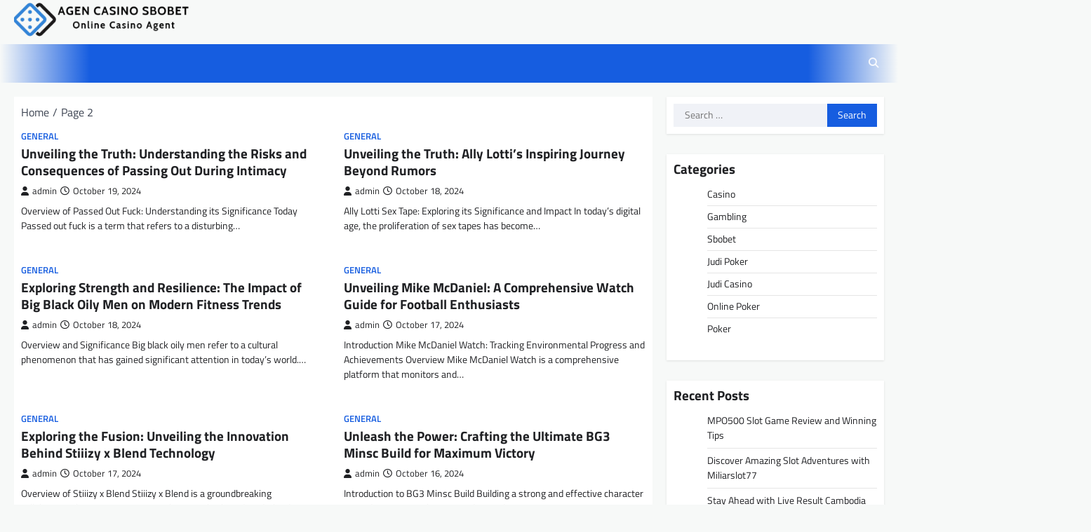

--- FILE ---
content_type: text/html; charset=UTF-8
request_url: https://agencasinosbobet.net/page/2/
body_size: 8746
content:
<!doctype html>
<html lang="en-US">

<head>
	<meta charset="UTF-8">
	<meta name="viewport" content="width=device-width, initial-scale=1">
	<link rel="profile" href="https://gmpg.org/xfn/11">

	<title>Agen Casino Sbobet &#8211; Page 2 &#8211; Online Casino Agent</title>
<meta name='robots' content='max-image-preview:large' />
<link rel="alternate" type="application/rss+xml" title="Agen Casino Sbobet &raquo; Feed" href="https://agencasinosbobet.net/feed/" />
<style id='wp-img-auto-sizes-contain-inline-css'>
img:is([sizes=auto i],[sizes^="auto," i]){contain-intrinsic-size:3000px 1500px}
/*# sourceURL=wp-img-auto-sizes-contain-inline-css */
</style>

<style id='wp-emoji-styles-inline-css'>

	img.wp-smiley, img.emoji {
		display: inline !important;
		border: none !important;
		box-shadow: none !important;
		height: 1em !important;
		width: 1em !important;
		margin: 0 0.07em !important;
		vertical-align: -0.1em !important;
		background: none !important;
		padding: 0 !important;
	}
/*# sourceURL=wp-emoji-styles-inline-css */
</style>
<link rel='stylesheet' id='wp-block-library-css' href='https://agencasinosbobet.net/wp-includes/css/dist/block-library/style.min.css?ver=6.9' media='all' />
<style id='global-styles-inline-css'>
:root{--wp--preset--aspect-ratio--square: 1;--wp--preset--aspect-ratio--4-3: 4/3;--wp--preset--aspect-ratio--3-4: 3/4;--wp--preset--aspect-ratio--3-2: 3/2;--wp--preset--aspect-ratio--2-3: 2/3;--wp--preset--aspect-ratio--16-9: 16/9;--wp--preset--aspect-ratio--9-16: 9/16;--wp--preset--color--black: #000000;--wp--preset--color--cyan-bluish-gray: #abb8c3;--wp--preset--color--white: #ffffff;--wp--preset--color--pale-pink: #f78da7;--wp--preset--color--vivid-red: #cf2e2e;--wp--preset--color--luminous-vivid-orange: #ff6900;--wp--preset--color--luminous-vivid-amber: #fcb900;--wp--preset--color--light-green-cyan: #7bdcb5;--wp--preset--color--vivid-green-cyan: #00d084;--wp--preset--color--pale-cyan-blue: #8ed1fc;--wp--preset--color--vivid-cyan-blue: #0693e3;--wp--preset--color--vivid-purple: #9b51e0;--wp--preset--gradient--vivid-cyan-blue-to-vivid-purple: linear-gradient(135deg,rgb(6,147,227) 0%,rgb(155,81,224) 100%);--wp--preset--gradient--light-green-cyan-to-vivid-green-cyan: linear-gradient(135deg,rgb(122,220,180) 0%,rgb(0,208,130) 100%);--wp--preset--gradient--luminous-vivid-amber-to-luminous-vivid-orange: linear-gradient(135deg,rgb(252,185,0) 0%,rgb(255,105,0) 100%);--wp--preset--gradient--luminous-vivid-orange-to-vivid-red: linear-gradient(135deg,rgb(255,105,0) 0%,rgb(207,46,46) 100%);--wp--preset--gradient--very-light-gray-to-cyan-bluish-gray: linear-gradient(135deg,rgb(238,238,238) 0%,rgb(169,184,195) 100%);--wp--preset--gradient--cool-to-warm-spectrum: linear-gradient(135deg,rgb(74,234,220) 0%,rgb(151,120,209) 20%,rgb(207,42,186) 40%,rgb(238,44,130) 60%,rgb(251,105,98) 80%,rgb(254,248,76) 100%);--wp--preset--gradient--blush-light-purple: linear-gradient(135deg,rgb(255,206,236) 0%,rgb(152,150,240) 100%);--wp--preset--gradient--blush-bordeaux: linear-gradient(135deg,rgb(254,205,165) 0%,rgb(254,45,45) 50%,rgb(107,0,62) 100%);--wp--preset--gradient--luminous-dusk: linear-gradient(135deg,rgb(255,203,112) 0%,rgb(199,81,192) 50%,rgb(65,88,208) 100%);--wp--preset--gradient--pale-ocean: linear-gradient(135deg,rgb(255,245,203) 0%,rgb(182,227,212) 50%,rgb(51,167,181) 100%);--wp--preset--gradient--electric-grass: linear-gradient(135deg,rgb(202,248,128) 0%,rgb(113,206,126) 100%);--wp--preset--gradient--midnight: linear-gradient(135deg,rgb(2,3,129) 0%,rgb(40,116,252) 100%);--wp--preset--font-size--small: 13px;--wp--preset--font-size--medium: 20px;--wp--preset--font-size--large: 36px;--wp--preset--font-size--x-large: 42px;--wp--preset--spacing--20: 0.44rem;--wp--preset--spacing--30: 0.67rem;--wp--preset--spacing--40: 1rem;--wp--preset--spacing--50: 1.5rem;--wp--preset--spacing--60: 2.25rem;--wp--preset--spacing--70: 3.38rem;--wp--preset--spacing--80: 5.06rem;--wp--preset--shadow--natural: 6px 6px 9px rgba(0, 0, 0, 0.2);--wp--preset--shadow--deep: 12px 12px 50px rgba(0, 0, 0, 0.4);--wp--preset--shadow--sharp: 6px 6px 0px rgba(0, 0, 0, 0.2);--wp--preset--shadow--outlined: 6px 6px 0px -3px rgb(255, 255, 255), 6px 6px rgb(0, 0, 0);--wp--preset--shadow--crisp: 6px 6px 0px rgb(0, 0, 0);}:where(.is-layout-flex){gap: 0.5em;}:where(.is-layout-grid){gap: 0.5em;}body .is-layout-flex{display: flex;}.is-layout-flex{flex-wrap: wrap;align-items: center;}.is-layout-flex > :is(*, div){margin: 0;}body .is-layout-grid{display: grid;}.is-layout-grid > :is(*, div){margin: 0;}:where(.wp-block-columns.is-layout-flex){gap: 2em;}:where(.wp-block-columns.is-layout-grid){gap: 2em;}:where(.wp-block-post-template.is-layout-flex){gap: 1.25em;}:where(.wp-block-post-template.is-layout-grid){gap: 1.25em;}.has-black-color{color: var(--wp--preset--color--black) !important;}.has-cyan-bluish-gray-color{color: var(--wp--preset--color--cyan-bluish-gray) !important;}.has-white-color{color: var(--wp--preset--color--white) !important;}.has-pale-pink-color{color: var(--wp--preset--color--pale-pink) !important;}.has-vivid-red-color{color: var(--wp--preset--color--vivid-red) !important;}.has-luminous-vivid-orange-color{color: var(--wp--preset--color--luminous-vivid-orange) !important;}.has-luminous-vivid-amber-color{color: var(--wp--preset--color--luminous-vivid-amber) !important;}.has-light-green-cyan-color{color: var(--wp--preset--color--light-green-cyan) !important;}.has-vivid-green-cyan-color{color: var(--wp--preset--color--vivid-green-cyan) !important;}.has-pale-cyan-blue-color{color: var(--wp--preset--color--pale-cyan-blue) !important;}.has-vivid-cyan-blue-color{color: var(--wp--preset--color--vivid-cyan-blue) !important;}.has-vivid-purple-color{color: var(--wp--preset--color--vivid-purple) !important;}.has-black-background-color{background-color: var(--wp--preset--color--black) !important;}.has-cyan-bluish-gray-background-color{background-color: var(--wp--preset--color--cyan-bluish-gray) !important;}.has-white-background-color{background-color: var(--wp--preset--color--white) !important;}.has-pale-pink-background-color{background-color: var(--wp--preset--color--pale-pink) !important;}.has-vivid-red-background-color{background-color: var(--wp--preset--color--vivid-red) !important;}.has-luminous-vivid-orange-background-color{background-color: var(--wp--preset--color--luminous-vivid-orange) !important;}.has-luminous-vivid-amber-background-color{background-color: var(--wp--preset--color--luminous-vivid-amber) !important;}.has-light-green-cyan-background-color{background-color: var(--wp--preset--color--light-green-cyan) !important;}.has-vivid-green-cyan-background-color{background-color: var(--wp--preset--color--vivid-green-cyan) !important;}.has-pale-cyan-blue-background-color{background-color: var(--wp--preset--color--pale-cyan-blue) !important;}.has-vivid-cyan-blue-background-color{background-color: var(--wp--preset--color--vivid-cyan-blue) !important;}.has-vivid-purple-background-color{background-color: var(--wp--preset--color--vivid-purple) !important;}.has-black-border-color{border-color: var(--wp--preset--color--black) !important;}.has-cyan-bluish-gray-border-color{border-color: var(--wp--preset--color--cyan-bluish-gray) !important;}.has-white-border-color{border-color: var(--wp--preset--color--white) !important;}.has-pale-pink-border-color{border-color: var(--wp--preset--color--pale-pink) !important;}.has-vivid-red-border-color{border-color: var(--wp--preset--color--vivid-red) !important;}.has-luminous-vivid-orange-border-color{border-color: var(--wp--preset--color--luminous-vivid-orange) !important;}.has-luminous-vivid-amber-border-color{border-color: var(--wp--preset--color--luminous-vivid-amber) !important;}.has-light-green-cyan-border-color{border-color: var(--wp--preset--color--light-green-cyan) !important;}.has-vivid-green-cyan-border-color{border-color: var(--wp--preset--color--vivid-green-cyan) !important;}.has-pale-cyan-blue-border-color{border-color: var(--wp--preset--color--pale-cyan-blue) !important;}.has-vivid-cyan-blue-border-color{border-color: var(--wp--preset--color--vivid-cyan-blue) !important;}.has-vivid-purple-border-color{border-color: var(--wp--preset--color--vivid-purple) !important;}.has-vivid-cyan-blue-to-vivid-purple-gradient-background{background: var(--wp--preset--gradient--vivid-cyan-blue-to-vivid-purple) !important;}.has-light-green-cyan-to-vivid-green-cyan-gradient-background{background: var(--wp--preset--gradient--light-green-cyan-to-vivid-green-cyan) !important;}.has-luminous-vivid-amber-to-luminous-vivid-orange-gradient-background{background: var(--wp--preset--gradient--luminous-vivid-amber-to-luminous-vivid-orange) !important;}.has-luminous-vivid-orange-to-vivid-red-gradient-background{background: var(--wp--preset--gradient--luminous-vivid-orange-to-vivid-red) !important;}.has-very-light-gray-to-cyan-bluish-gray-gradient-background{background: var(--wp--preset--gradient--very-light-gray-to-cyan-bluish-gray) !important;}.has-cool-to-warm-spectrum-gradient-background{background: var(--wp--preset--gradient--cool-to-warm-spectrum) !important;}.has-blush-light-purple-gradient-background{background: var(--wp--preset--gradient--blush-light-purple) !important;}.has-blush-bordeaux-gradient-background{background: var(--wp--preset--gradient--blush-bordeaux) !important;}.has-luminous-dusk-gradient-background{background: var(--wp--preset--gradient--luminous-dusk) !important;}.has-pale-ocean-gradient-background{background: var(--wp--preset--gradient--pale-ocean) !important;}.has-electric-grass-gradient-background{background: var(--wp--preset--gradient--electric-grass) !important;}.has-midnight-gradient-background{background: var(--wp--preset--gradient--midnight) !important;}.has-small-font-size{font-size: var(--wp--preset--font-size--small) !important;}.has-medium-font-size{font-size: var(--wp--preset--font-size--medium) !important;}.has-large-font-size{font-size: var(--wp--preset--font-size--large) !important;}.has-x-large-font-size{font-size: var(--wp--preset--font-size--x-large) !important;}
/*# sourceURL=global-styles-inline-css */
</style>

<style id='classic-theme-styles-inline-css'>
/*! This file is auto-generated */
.wp-block-button__link{color:#fff;background-color:#32373c;border-radius:9999px;box-shadow:none;text-decoration:none;padding:calc(.667em + 2px) calc(1.333em + 2px);font-size:1.125em}.wp-block-file__button{background:#32373c;color:#fff;text-decoration:none}
/*# sourceURL=/wp-includes/css/classic-themes.min.css */
</style>
<link rel='stylesheet' id='slick-style-css' href='https://agencasinosbobet.net/wp-content/themes/frontier-news/assets/css/slick.min.css?ver=1.8.1' media='all' />
<link rel='stylesheet' id='fontawesome-style-css' href='https://agencasinosbobet.net/wp-content/themes/frontier-news/assets/css/fontawesome.min.css?ver=5.15.4' media='all' />
<link rel='stylesheet' id='frontier-news-google-fonts-css' href='https://agencasinosbobet.net/wp-content/fonts/0121076a578b00bfe017c620f7e0f8f8.css' media='all' />
<link rel='stylesheet' id='frontier-news-style-css' href='https://agencasinosbobet.net/wp-content/themes/frontier-news/style.css?ver=1.0.2' media='all' />
<style id='frontier-news-style-inline-css'>

    /* Color */
    :root {
        --header-text-color: #blank;
    }
    
    /* Typograhpy */
    :root {
        --font-heading: "Titillium Web", serif;
        --font-main: -apple-system, BlinkMacSystemFont,"Titillium Web", "Segoe UI", Roboto, Oxygen-Sans, Ubuntu, Cantarell, "Helvetica Neue", sans-serif;
    }

    body,
	button, input, select, optgroup, textarea {
        font-family: "Titillium Web", serif;
	}

	.site-title a {
        font-family: "Titillium Web", serif;
	}
    
	.site-description {
        font-family: "Titillium Web", serif;
	}
    
/*# sourceURL=frontier-news-style-inline-css */
</style>
<script src="https://agencasinosbobet.net/wp-includes/js/jquery/jquery.min.js?ver=3.7.1" id="jquery-core-js"></script>
<script src="https://agencasinosbobet.net/wp-includes/js/jquery/jquery-migrate.min.js?ver=3.4.1" id="jquery-migrate-js"></script>
<link rel="https://api.w.org/" href="https://agencasinosbobet.net/wp-json/" /><link rel="EditURI" type="application/rsd+xml" title="RSD" href="https://agencasinosbobet.net/xmlrpc.php?rsd" />
<meta name="generator" content="WordPress 6.9" />

<style type="text/css" id="breadcrumb-trail-css">.trail-items li::after {content: "/";}</style>
		<style type="text/css">
					.site-title,
			.site-description {
					position: absolute;
					clip: rect(1px, 1px, 1px, 1px);
					display: none;
				}
					</style>
		<link rel="icon" href="https://agencasinosbobet.net/wp-content/uploads/2025/04/cropped-Screenshot_2025-04-10_172305-removebg-preview-32x32.png" sizes="32x32" />
<link rel="icon" href="https://agencasinosbobet.net/wp-content/uploads/2025/04/cropped-Screenshot_2025-04-10_172305-removebg-preview-192x192.png" sizes="192x192" />
<link rel="apple-touch-icon" href="https://agencasinosbobet.net/wp-content/uploads/2025/04/cropped-Screenshot_2025-04-10_172305-removebg-preview-180x180.png" />
<meta name="msapplication-TileImage" content="https://agencasinosbobet.net/wp-content/uploads/2025/04/cropped-Screenshot_2025-04-10_172305-removebg-preview-270x270.png" />
</head>

<body class="home blog paged wp-custom-logo wp-embed-responsive paged-2 wp-theme-frontier-news hfeed right-sidebar">
		<div id="page" class="site">
		<a class="skip-link screen-reader-text" href="#primary">Skip to content</a>
		<div id="loader">
			<div class="loader-container">
				<div id="preloader" class="style-2">
					<div class="dot"></div>
				</div>
			</div>
		</div><!-- #loader -->
		<header id="masthead" class="site-header">
						<div class="middle-header-part">
				<div class="ascendoor-wrapper">
					<div class="middle-header-wrapper ">
												<div class="site-branding">
															<div class="site-logo">
									<a href="https://agencasinosbobet.net/" class="custom-logo-link" rel="home"><img width="584" height="133" src="https://agencasinosbobet.net/wp-content/uploads/2025/04/Screenshot_2025-04-10_172305-removebg-preview.png" class="custom-logo" alt="Agen Casino Sbobet" decoding="async" fetchpriority="high" srcset="https://agencasinosbobet.net/wp-content/uploads/2025/04/Screenshot_2025-04-10_172305-removebg-preview.png 584w, https://agencasinosbobet.net/wp-content/uploads/2025/04/Screenshot_2025-04-10_172305-removebg-preview-300x68.png 300w" sizes="(max-width: 584px) 100vw, 584px" /></a>								</div>
														<div class="site-identity">
																<h1 class="site-title"><a href="https://agencasinosbobet.net/" rel="home">Agen Casino Sbobet</a></h1>
																	<p class="site-description">
									Online Casino Agent									</p>
																</div>
						</div><!-- .site-branding -->
											</div>
				</div>
			</div>
			<div class="bottom-header-part-outer">
				<div class="bottom-header-part">
					<div class="ascendoor-wrapper">
						<div class="bottom-header-wrapper">
							<div class="navigation-part">
								<nav id="site-navigation" class="main-navigation">
									<button class="menu-toggle" aria-controls="primary-menu" aria-expanded="false">
										<span></span>
										<span></span>
										<span></span>
									</button>
									<div class="main-navigation-links">
										<div class="menu"></div>
									</div>
								</nav><!-- #site-navigation -->
							</div>
							<div class="bottom-header-end">
								<div class="header-search">
									<div class="header-search-wrap">
										<a href="#" title="Search" class="header-search-icon">
											<i class="fa fa-search"></i>
										</a>
										<div class="header-search-form">
											<form role="search" method="get" class="search-form" action="https://agencasinosbobet.net/">
				<label>
					<span class="screen-reader-text">Search for:</span>
					<input type="search" class="search-field" placeholder="Search &hellip;" value="" name="s" />
				</label>
				<input type="submit" class="search-submit" value="Search" />
			</form>										</div>
									</div>
								</div>
							</div>
						</div>
					</div>
				</div>
			</div>
		</header><!-- #masthead -->

					<div id="content" class="site-content">
				<div class="ascendoor-wrapper">
					<div class="ascendoor-page">
					<main id="primary" class="site-main">
	<div class="magazine-inside-wrap">

		<nav role="navigation" aria-label="Breadcrumbs" class="breadcrumb-trail breadcrumbs" itemprop="breadcrumb"><ul class="trail-items" itemscope itemtype="http://schema.org/BreadcrumbList"><meta name="numberOfItems" content="2" /><meta name="itemListOrder" content="Ascending" /><li itemprop="itemListElement" itemscope itemtype="http://schema.org/ListItem" class="trail-item trail-begin"><a href="https://agencasinosbobet.net/" rel="home" itemprop="item"><span itemprop="name">Home</span></a><meta itemprop="position" content="1" /></li><li itemprop="itemListElement" itemscope itemtype="http://schema.org/ListItem" class="trail-item trail-end"><span itemprop="item"><span itemprop="name">Page 2</span></span><meta itemprop="position" content="2" /></li></ul></nav>
			<div class="magazine-archive-layout grid-layout grid-column-2">
				
<article id="post-409" class="post-409 post type-post status-publish format-standard hentry category-general tag-passed-out-fuck">
	<div class="mag-post-single">
		<div class="mag-post-img">
					</div>
		<div class="mag-post-detail">
							<div class="mag-post-category">
					<a href="https://agencasinosbobet.net/category/general/">General</a>				</div>
				<h2 class="entry-title mag-post-title"><a href="https://agencasinosbobet.net/unveiling-the-truth-understanding-the-risks-and-consequences-of-passing-out-during-intimacy/" rel="bookmark">Unveiling the Truth: Understanding the Risks and Consequences of Passing Out During Intimacy</a></h2>			<div class="mag-post-meta">
				<span class="post-author"> <a class="url fn n" href="https://agencasinosbobet.net/author/admin/"><i class="fas fa-user"></i>admin</a></span><span class="post-date"><a href="https://agencasinosbobet.net/unveiling-the-truth-understanding-the-risks-and-consequences-of-passing-out-during-intimacy/" rel="bookmark"><i class="far fa-clock"></i><time class="entry-date published updated" datetime="2024-10-19T08:28:45+00:00">October 19, 2024</time></a></span>			</div>
			<div class="mag-post-excerpt">
				<p>Overview of Passed Out Fuck: Understanding its Significance Today Passed out fuck is a term that refers to a disturbing&hellip;</p>
			</div>
		</div>	
	</div>
</article><!-- #post-409 -->

<article id="post-408" class="post-408 post type-post status-publish format-standard hentry category-general tag-ally-lotti-sex-tape">
	<div class="mag-post-single">
		<div class="mag-post-img">
					</div>
		<div class="mag-post-detail">
							<div class="mag-post-category">
					<a href="https://agencasinosbobet.net/category/general/">General</a>				</div>
				<h2 class="entry-title mag-post-title"><a href="https://agencasinosbobet.net/unveiling-the-truth-ally-lottis-inspiring-journey-beyond-rumors/" rel="bookmark">Unveiling the Truth: Ally Lotti&#8217;s Inspiring Journey Beyond Rumors</a></h2>			<div class="mag-post-meta">
				<span class="post-author"> <a class="url fn n" href="https://agencasinosbobet.net/author/admin/"><i class="fas fa-user"></i>admin</a></span><span class="post-date"><a href="https://agencasinosbobet.net/unveiling-the-truth-ally-lottis-inspiring-journey-beyond-rumors/" rel="bookmark"><i class="far fa-clock"></i><time class="entry-date published updated" datetime="2024-10-18T20:28:45+00:00">October 18, 2024</time></a></span>			</div>
			<div class="mag-post-excerpt">
				<p>Ally Lotti Sex Tape: Exploring its Significance and Impact In today&#8217;s digital age, the proliferation of sex tapes has become&hellip;</p>
			</div>
		</div>	
	</div>
</article><!-- #post-408 -->

<article id="post-407" class="post-407 post type-post status-publish format-standard hentry category-general tag-big-black-oily-men">
	<div class="mag-post-single">
		<div class="mag-post-img">
					</div>
		<div class="mag-post-detail">
							<div class="mag-post-category">
					<a href="https://agencasinosbobet.net/category/general/">General</a>				</div>
				<h2 class="entry-title mag-post-title"><a href="https://agencasinosbobet.net/exploring-strength-and-resilience-the-impact-of-big-black-oily-men-on-modern-fitness-trends/" rel="bookmark">Exploring Strength and Resilience: The Impact of Big Black Oily Men on Modern Fitness Trends</a></h2>			<div class="mag-post-meta">
				<span class="post-author"> <a class="url fn n" href="https://agencasinosbobet.net/author/admin/"><i class="fas fa-user"></i>admin</a></span><span class="post-date"><a href="https://agencasinosbobet.net/exploring-strength-and-resilience-the-impact-of-big-black-oily-men-on-modern-fitness-trends/" rel="bookmark"><i class="far fa-clock"></i><time class="entry-date published updated" datetime="2024-10-18T08:28:45+00:00">October 18, 2024</time></a></span>			</div>
			<div class="mag-post-excerpt">
				<p>Overview and Significance Big black oily men refer to a cultural phenomenon that has gained significant attention in today&#8217;s world.&hellip;</p>
			</div>
		</div>	
	</div>
</article><!-- #post-407 -->

<article id="post-406" class="post-406 post type-post status-publish format-standard hentry category-general tag-mike-mcdaniel-watch">
	<div class="mag-post-single">
		<div class="mag-post-img">
					</div>
		<div class="mag-post-detail">
							<div class="mag-post-category">
					<a href="https://agencasinosbobet.net/category/general/">General</a>				</div>
				<h2 class="entry-title mag-post-title"><a href="https://agencasinosbobet.net/unveiling-mike-mcdaniel-a-comprehensive-watch-guide-for-football-enthusiasts/" rel="bookmark">Unveiling Mike McDaniel: A Comprehensive Watch Guide for Football Enthusiasts</a></h2>			<div class="mag-post-meta">
				<span class="post-author"> <a class="url fn n" href="https://agencasinosbobet.net/author/admin/"><i class="fas fa-user"></i>admin</a></span><span class="post-date"><a href="https://agencasinosbobet.net/unveiling-mike-mcdaniel-a-comprehensive-watch-guide-for-football-enthusiasts/" rel="bookmark"><i class="far fa-clock"></i><time class="entry-date published updated" datetime="2024-10-17T20:28:45+00:00">October 17, 2024</time></a></span>			</div>
			<div class="mag-post-excerpt">
				<p>Introduction Mike McDaniel Watch: Tracking Environmental Progress and Achievements Overview Mike McDaniel Watch is a comprehensive platform that monitors and&hellip;</p>
			</div>
		</div>	
	</div>
</article><!-- #post-406 -->

<article id="post-405" class="post-405 post type-post status-publish format-standard hentry category-general tag-stiiizy-x-blend">
	<div class="mag-post-single">
		<div class="mag-post-img">
					</div>
		<div class="mag-post-detail">
							<div class="mag-post-category">
					<a href="https://agencasinosbobet.net/category/general/">General</a>				</div>
				<h2 class="entry-title mag-post-title"><a href="https://agencasinosbobet.net/exploring-the-fusion-unveiling-the-innovation-behind-stiiizy-x-blend-technology/" rel="bookmark">Exploring the Fusion: Unveiling the Innovation Behind Stiiizy x Blend Technology</a></h2>			<div class="mag-post-meta">
				<span class="post-author"> <a class="url fn n" href="https://agencasinosbobet.net/author/admin/"><i class="fas fa-user"></i>admin</a></span><span class="post-date"><a href="https://agencasinosbobet.net/exploring-the-fusion-unveiling-the-innovation-behind-stiiizy-x-blend-technology/" rel="bookmark"><i class="far fa-clock"></i><time class="entry-date published updated" datetime="2024-10-17T08:28:45+00:00">October 17, 2024</time></a></span>			</div>
			<div class="mag-post-excerpt">
				<p>Overview of Stiiizy x Blend Stiiizy x Blend is a groundbreaking collaboration between Stiiizy, a popular cannabis brand, and Blend,&hellip;</p>
			</div>
		</div>	
	</div>
</article><!-- #post-405 -->

<article id="post-404" class="post-404 post type-post status-publish format-standard hentry category-general tag-bg3-minsc-build">
	<div class="mag-post-single">
		<div class="mag-post-img">
					</div>
		<div class="mag-post-detail">
							<div class="mag-post-category">
					<a href="https://agencasinosbobet.net/category/general/">General</a>				</div>
				<h2 class="entry-title mag-post-title"><a href="https://agencasinosbobet.net/unleash-the-power-crafting-the-ultimate-bg3-minsc-build-for-maximum-victory/" rel="bookmark">Unleash the Power: Crafting the Ultimate BG3 Minsc Build for Maximum Victory</a></h2>			<div class="mag-post-meta">
				<span class="post-author"> <a class="url fn n" href="https://agencasinosbobet.net/author/admin/"><i class="fas fa-user"></i>admin</a></span><span class="post-date"><a href="https://agencasinosbobet.net/unleash-the-power-crafting-the-ultimate-bg3-minsc-build-for-maximum-victory/" rel="bookmark"><i class="far fa-clock"></i><time class="entry-date published updated" datetime="2024-10-16T20:28:45+00:00">October 16, 2024</time></a></span>			</div>
			<div class="mag-post-excerpt">
				<p>Introduction to BG3 Minsc Build Building a strong and effective character in a video game can be a rewarding and&hellip;</p>
			</div>
		</div>	
	</div>
</article><!-- #post-404 -->

<article id="post-403" class="post-403 post type-post status-publish format-standard hentry category-general tag-small-tight-spaces">
	<div class="mag-post-single">
		<div class="mag-post-img">
					</div>
		<div class="mag-post-detail">
							<div class="mag-post-category">
					<a href="https://agencasinosbobet.net/category/general/">General</a>				</div>
				<h2 class="entry-title mag-post-title"><a href="https://agencasinosbobet.net/unlocking-the-hidden-potential-of-small-tight-spaces-innovative-solutions-for-maximizing-functionality-and-comfort/" rel="bookmark">Unlocking the Hidden Potential of Small Tight Spaces: Innovative Solutions for Maximizing Functionality and Comfort</a></h2>			<div class="mag-post-meta">
				<span class="post-author"> <a class="url fn n" href="https://agencasinosbobet.net/author/admin/"><i class="fas fa-user"></i>admin</a></span><span class="post-date"><a href="https://agencasinosbobet.net/unlocking-the-hidden-potential-of-small-tight-spaces-innovative-solutions-for-maximizing-functionality-and-comfort/" rel="bookmark"><i class="far fa-clock"></i><time class="entry-date published updated" datetime="2024-10-16T08:28:45+00:00">October 16, 2024</time></a></span>			</div>
			<div class="mag-post-excerpt">
				<p>Overview In today&#8217;s world, we often encounter small tight spaces in various aspects of our lives. These confined areas have&hellip;</p>
			</div>
		</div>	
	</div>
</article><!-- #post-403 -->

<article id="post-402" class="post-402 post type-post status-publish format-standard hentry category-general tag-national-cinema-day-2024">
	<div class="mag-post-single">
		<div class="mag-post-img">
					</div>
		<div class="mag-post-detail">
							<div class="mag-post-category">
					<a href="https://agencasinosbobet.net/category/general/">General</a>				</div>
				<h2 class="entry-title mag-post-title"><a href="https://agencasinosbobet.net/unveiling-the-future-of-film-celebrating-national-cinema-day-2024-with-exclusive-insights-and-exciting-events/" rel="bookmark">Unveiling the Future of Film: Celebrating National Cinema Day 2024 with Exclusive Insights and Exciting Events</a></h2>			<div class="mag-post-meta">
				<span class="post-author"> <a class="url fn n" href="https://agencasinosbobet.net/author/admin/"><i class="fas fa-user"></i>admin</a></span><span class="post-date"><a href="https://agencasinosbobet.net/unveiling-the-future-of-film-celebrating-national-cinema-day-2024-with-exclusive-insights-and-exciting-events/" rel="bookmark"><i class="far fa-clock"></i><time class="entry-date published updated" datetime="2024-10-15T20:28:45+00:00">October 15, 2024</time></a></span>			</div>
			<div class="mag-post-excerpt">
				<p>Introduction National Cinema Day 2024: Celebrating and Embracing the Power of Films National Cinema Day 2024 is an annual event&hellip;</p>
			</div>
		</div>	
	</div>
</article><!-- #post-402 -->

<article id="post-401" class="post-401 post type-post status-publish format-standard hentry category-general tag-sasaki-and-miyano-movie">
	<div class="mag-post-single">
		<div class="mag-post-img">
					</div>
		<div class="mag-post-detail">
							<div class="mag-post-category">
					<a href="https://agencasinosbobet.net/category/general/">General</a>				</div>
				<h2 class="entry-title mag-post-title"><a href="https://agencasinosbobet.net/unveiling-the-heartwarming-journey-the-making-of-the-sasaki-and-miyano-movie/" rel="bookmark">Unveiling the Heartwarming Journey: The Making of the Sasaki and Miyano Movie</a></h2>			<div class="mag-post-meta">
				<span class="post-author"> <a class="url fn n" href="https://agencasinosbobet.net/author/admin/"><i class="fas fa-user"></i>admin</a></span><span class="post-date"><a href="https://agencasinosbobet.net/unveiling-the-heartwarming-journey-the-making-of-the-sasaki-and-miyano-movie/" rel="bookmark"><i class="far fa-clock"></i><time class="entry-date published updated" datetime="2024-10-15T08:28:45+00:00">October 15, 2024</time></a></span>			</div>
			<div class="mag-post-excerpt">
				<p>Overview of the Sasaki and Miyano Movie Sasaki and Miyano is a highly anticipated movie adaptation of the popular yaoi&hellip;</p>
			</div>
		</div>	
	</div>
</article><!-- #post-401 -->

<article id="post-400" class="post-400 post type-post status-publish format-standard hentry category-general tag-john-cena-balding">
	<div class="mag-post-single">
		<div class="mag-post-img">
					</div>
		<div class="mag-post-detail">
							<div class="mag-post-category">
					<a href="https://agencasinosbobet.net/category/general/">General</a>				</div>
				<h2 class="entry-title mag-post-title"><a href="https://agencasinosbobet.net/unveiling-the-truth-john-cenas-battle-with-hair-loss-and-embracing-change/" rel="bookmark">Unveiling the Truth: John Cena&#8217;s Battle with Hair Loss and Embracing Change</a></h2>			<div class="mag-post-meta">
				<span class="post-author"> <a class="url fn n" href="https://agencasinosbobet.net/author/admin/"><i class="fas fa-user"></i>admin</a></span><span class="post-date"><a href="https://agencasinosbobet.net/unveiling-the-truth-john-cenas-battle-with-hair-loss-and-embracing-change/" rel="bookmark"><i class="far fa-clock"></i><time class="entry-date published updated" datetime="2024-10-14T20:28:45+00:00">October 14, 2024</time></a></span>			</div>
			<div class="mag-post-excerpt">
				<p>Overview: What is John Cena Balding? John Cena, the renowned professional wrestler and actor, has been a dominating figure in&hellip;</p>
			</div>
		</div>	
	</div>
</article><!-- #post-400 -->
			</div>
				</div>
	
	<nav class="navigation posts-navigation" aria-label="Posts">
		<h2 class="screen-reader-text">Posts navigation</h2>
		<div class="nav-links"><div class="nav-previous"><a href="https://agencasinosbobet.net/page/3/" >Older posts</a></div><div class="nav-next"><a href="https://agencasinosbobet.net/" >Newer posts</a></div></div>
	</nav></main><!-- #main -->


<aside id="secondary" class="widget-area ascendoor-widget-area">
	<section id="search-3" class="widget widget_search"><form role="search" method="get" class="search-form" action="https://agencasinosbobet.net/">
				<label>
					<span class="screen-reader-text">Search for:</span>
					<input type="search" class="search-field" placeholder="Search &hellip;" value="" name="s" />
				</label>
				<input type="submit" class="search-submit" value="Search" />
			</form></section><section id="nav_menu-3" class="widget widget_nav_menu"><h2 class="widget-title">Categories</h2><div class="menu-primary-container"><ul id="menu-primary" class="menu"><li id="menu-item-261" class="menu-item menu-item-type-taxonomy menu-item-object-category menu-item-261"><a href="https://agencasinosbobet.net/category/casino/">Casino</a></li>
<li id="menu-item-262" class="menu-item menu-item-type-taxonomy menu-item-object-category menu-item-262"><a href="https://agencasinosbobet.net/category/gambling/">Gambling</a></li>
<li id="menu-item-263" class="menu-item menu-item-type-taxonomy menu-item-object-category menu-item-263"><a href="https://agencasinosbobet.net/category/sbobet/">Sbobet</a></li>
<li id="menu-item-264" class="menu-item menu-item-type-taxonomy menu-item-object-category menu-item-264"><a href="https://agencasinosbobet.net/category/judi-poker/">Judi Poker</a></li>
<li id="menu-item-265" class="menu-item menu-item-type-taxonomy menu-item-object-category menu-item-265"><a href="https://agencasinosbobet.net/category/judi-casino/">Judi Casino</a></li>
<li id="menu-item-266" class="menu-item menu-item-type-taxonomy menu-item-object-category menu-item-266"><a href="https://agencasinosbobet.net/category/online-poker/">Online Poker</a></li>
<li id="menu-item-309" class="menu-item menu-item-type-taxonomy menu-item-object-category menu-item-309"><a href="https://agencasinosbobet.net/category/poker/">Poker</a></li>
</ul></div></section>
		<section id="recent-posts-3" class="widget widget_recent_entries">
		<h2 class="widget-title">Recent Posts</h2>
		<ul>
											<li>
					<a href="https://agencasinosbobet.net/mpo500-slot-game-review-and-winning-tips/">MPO500 Slot Game Review and Winning Tips</a>
									</li>
											<li>
					<a href="https://agencasinosbobet.net/discover-amazing-slot-adventures-with-miliarslot77/">Discover Amazing Slot Adventures with Miliarslot77</a>
									</li>
											<li>
					<a href="https://agencasinosbobet.net/stay-ahead-with-live-result-cambodia-hari-every-day/">Stay Ahead with Live Result Cambodia Hari Every Day</a>
									</li>
											<li>
					<a href="https://agencasinosbobet.net/unveiling-the-thrilling-world-of-cyclocross-a-comprehensive-guide/">Unveiling the Thrilling World of Cyclocross: A Comprehensive Guide</a>
									</li>
											<li>
					<a href="https://agencasinosbobet.net/rai88-revealed-what-you-need-to-know/">Rai88 Revealed: What You Need to Know</a>
									</li>
					</ul>

		</section></aside><!-- #secondary -->

	</div>
	</div>
	</div><!-- #content -->

</div><!-- #page -->

<footer id="colophon" class="site-footer">
		<div class="site-footer-bottom">
		<div class="ascendoor-wrapper">
			<div class="site-footer-bottom-wrapper">
				<div class="site-info">
							<span><p style="background:None;padding:20px;text-align:center;color:black">Copyright &copy; All rights reserved | Agen Casino Sbobet</p> | Frontier News&nbsp;by&nbsp;<a target="_blank" href="https://ascendoor.com/">Ascendoor</a> | Powered by <a href="https://wordpress.org/" target="_blank">WordPress</a>. </span>					
					</div><!-- .site-info -->
			</div>
		</div>
	</div>
</footer><!-- #colophon -->

<a href="#" id="scroll-to-top" class="magazine-scroll-to-top">
	<i class="fas fa-chevron-up"></i>
	<div class="progress-wrap">
		<svg class="progress-circle svg-content" width="100%" height="100%" viewBox="-1 -1 102 102">
			<rect class="square" x="0" y="0" width="100" height="100" style="transition: stroke-dashoffset 10ms linear; stroke-dasharray: 400, 400; stroke-dashoffset: 317.993;"></rect>
		</svg>
	</div>
</a>

<script type="speculationrules">
{"prefetch":[{"source":"document","where":{"and":[{"href_matches":"/*"},{"not":{"href_matches":["/wp-*.php","/wp-admin/*","/wp-content/uploads/*","/wp-content/*","/wp-content/plugins/*","/wp-content/themes/frontier-news/*","/*\\?(.+)"]}},{"not":{"selector_matches":"a[rel~=\"nofollow\"]"}},{"not":{"selector_matches":".no-prefetch, .no-prefetch a"}}]},"eagerness":"conservative"}]}
</script>
<script src="https://agencasinosbobet.net/wp-content/themes/frontier-news/assets/js/navigation.min.js?ver=1.0.2" id="frontier-news-navigation-script-js"></script>
<script src="https://agencasinosbobet.net/wp-content/themes/frontier-news/assets/js/slick.min.js?ver=1.8.1" id="slick-script-js"></script>
<script src="https://agencasinosbobet.net/wp-content/themes/frontier-news/assets/js/jquery.marquee.min.js?ver=1.6.0" id="marquee-script-js"></script>
<script src="https://agencasinosbobet.net/wp-content/themes/frontier-news/assets/js/custom.min.js?ver=1.0.2" id="frontier-news-custom-script-js"></script>
<script id="wp-emoji-settings" type="application/json">
{"baseUrl":"https://s.w.org/images/core/emoji/17.0.2/72x72/","ext":".png","svgUrl":"https://s.w.org/images/core/emoji/17.0.2/svg/","svgExt":".svg","source":{"concatemoji":"https://agencasinosbobet.net/wp-includes/js/wp-emoji-release.min.js?ver=6.9"}}
</script>
<script type="module">
/*! This file is auto-generated */
const a=JSON.parse(document.getElementById("wp-emoji-settings").textContent),o=(window._wpemojiSettings=a,"wpEmojiSettingsSupports"),s=["flag","emoji"];function i(e){try{var t={supportTests:e,timestamp:(new Date).valueOf()};sessionStorage.setItem(o,JSON.stringify(t))}catch(e){}}function c(e,t,n){e.clearRect(0,0,e.canvas.width,e.canvas.height),e.fillText(t,0,0);t=new Uint32Array(e.getImageData(0,0,e.canvas.width,e.canvas.height).data);e.clearRect(0,0,e.canvas.width,e.canvas.height),e.fillText(n,0,0);const a=new Uint32Array(e.getImageData(0,0,e.canvas.width,e.canvas.height).data);return t.every((e,t)=>e===a[t])}function p(e,t){e.clearRect(0,0,e.canvas.width,e.canvas.height),e.fillText(t,0,0);var n=e.getImageData(16,16,1,1);for(let e=0;e<n.data.length;e++)if(0!==n.data[e])return!1;return!0}function u(e,t,n,a){switch(t){case"flag":return n(e,"\ud83c\udff3\ufe0f\u200d\u26a7\ufe0f","\ud83c\udff3\ufe0f\u200b\u26a7\ufe0f")?!1:!n(e,"\ud83c\udde8\ud83c\uddf6","\ud83c\udde8\u200b\ud83c\uddf6")&&!n(e,"\ud83c\udff4\udb40\udc67\udb40\udc62\udb40\udc65\udb40\udc6e\udb40\udc67\udb40\udc7f","\ud83c\udff4\u200b\udb40\udc67\u200b\udb40\udc62\u200b\udb40\udc65\u200b\udb40\udc6e\u200b\udb40\udc67\u200b\udb40\udc7f");case"emoji":return!a(e,"\ud83e\u1fac8")}return!1}function f(e,t,n,a){let r;const o=(r="undefined"!=typeof WorkerGlobalScope&&self instanceof WorkerGlobalScope?new OffscreenCanvas(300,150):document.createElement("canvas")).getContext("2d",{willReadFrequently:!0}),s=(o.textBaseline="top",o.font="600 32px Arial",{});return e.forEach(e=>{s[e]=t(o,e,n,a)}),s}function r(e){var t=document.createElement("script");t.src=e,t.defer=!0,document.head.appendChild(t)}a.supports={everything:!0,everythingExceptFlag:!0},new Promise(t=>{let n=function(){try{var e=JSON.parse(sessionStorage.getItem(o));if("object"==typeof e&&"number"==typeof e.timestamp&&(new Date).valueOf()<e.timestamp+604800&&"object"==typeof e.supportTests)return e.supportTests}catch(e){}return null}();if(!n){if("undefined"!=typeof Worker&&"undefined"!=typeof OffscreenCanvas&&"undefined"!=typeof URL&&URL.createObjectURL&&"undefined"!=typeof Blob)try{var e="postMessage("+f.toString()+"("+[JSON.stringify(s),u.toString(),c.toString(),p.toString()].join(",")+"));",a=new Blob([e],{type:"text/javascript"});const r=new Worker(URL.createObjectURL(a),{name:"wpTestEmojiSupports"});return void(r.onmessage=e=>{i(n=e.data),r.terminate(),t(n)})}catch(e){}i(n=f(s,u,c,p))}t(n)}).then(e=>{for(const n in e)a.supports[n]=e[n],a.supports.everything=a.supports.everything&&a.supports[n],"flag"!==n&&(a.supports.everythingExceptFlag=a.supports.everythingExceptFlag&&a.supports[n]);var t;a.supports.everythingExceptFlag=a.supports.everythingExceptFlag&&!a.supports.flag,a.supports.everything||((t=a.source||{}).concatemoji?r(t.concatemoji):t.wpemoji&&t.twemoji&&(r(t.twemoji),r(t.wpemoji)))});
//# sourceURL=https://agencasinosbobet.net/wp-includes/js/wp-emoji-loader.min.js
</script>

</body>

</html>


<!-- Page cached by LiteSpeed Cache 7.7 on 2026-01-19 09:58:16 -->